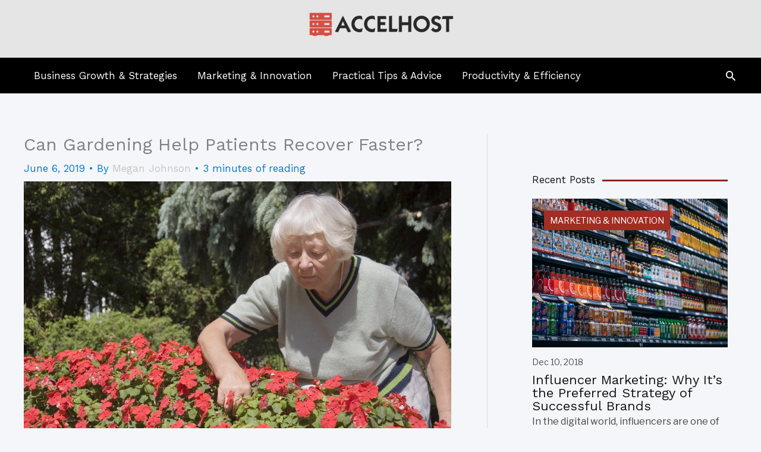

--- FILE ---
content_type: text/html; charset=utf-8
request_url: https://www.google.com/recaptcha/api2/aframe
body_size: 269
content:
<!DOCTYPE HTML><html><head><meta http-equiv="content-type" content="text/html; charset=UTF-8"></head><body><script nonce="sHvUuE62A6Xj-KZ5ziGq3g">/** Anti-fraud and anti-abuse applications only. See google.com/recaptcha */ try{var clients={'sodar':'https://pagead2.googlesyndication.com/pagead/sodar?'};window.addEventListener("message",function(a){try{if(a.source===window.parent){var b=JSON.parse(a.data);var c=clients[b['id']];if(c){var d=document.createElement('img');d.src=c+b['params']+'&rc='+(localStorage.getItem("rc::a")?sessionStorage.getItem("rc::b"):"");window.document.body.appendChild(d);sessionStorage.setItem("rc::e",parseInt(sessionStorage.getItem("rc::e")||0)+1);localStorage.setItem("rc::h",'1768491755675');}}}catch(b){}});window.parent.postMessage("_grecaptcha_ready", "*");}catch(b){}</script></body></html>